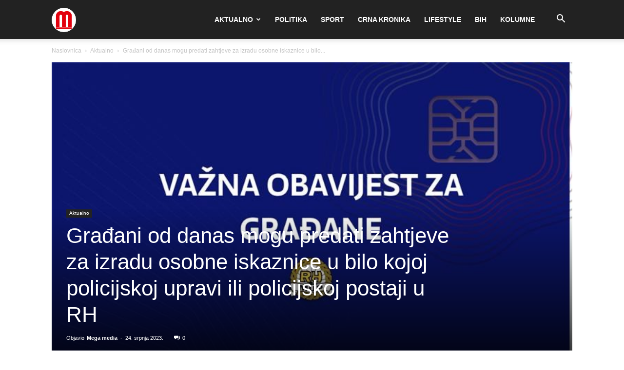

--- FILE ---
content_type: text/html; charset=UTF-8
request_url: https://mega-media.hr/wp-admin/admin-ajax.php?td_theme_name=Newspaper&v=12.7.1
body_size: -423
content:
{"116681":485}